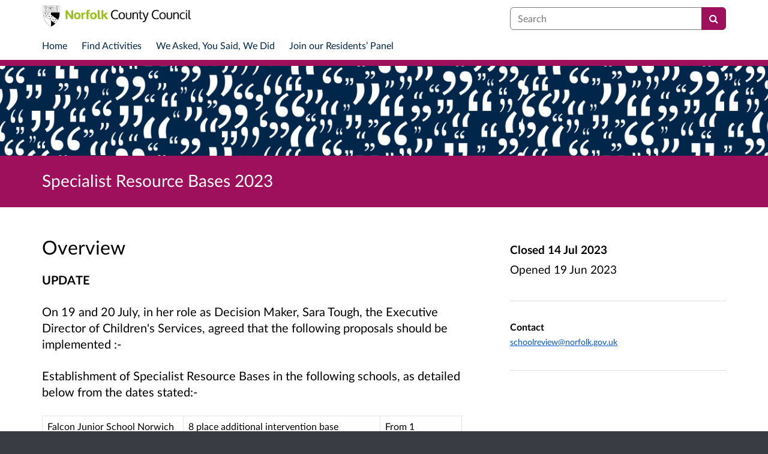

--- FILE ---
content_type: text/html; charset=UTF-8
request_url: https://norfolk.citizenspace.com/childrens-services/srb-2023/
body_size: 8079
content:

<!DOCTYPE html>
<html xmlns="http://www.w3.org/1999/xhtml" xml:lang="en" lang="en" class="no-js">
    <head>
        
    <base href="https://norfolk.citizenspace.com/childrens-services/srb-2023/"/>

        
        <meta http-equiv="X-UA-Compatible" content="IE=Edge">
        <meta http-equiv="Content-Type" content="text/html; charset=UTF-8" />
        <meta name="viewport" content="width=device-width, initial-scale=1">
        <meta name="description" content="This site contains consultations that are run by Norfolk County Council.">
        
        
    

        <title>
            
    Specialist Resource Bases 2023

             - Norfolk County Council
            - Citizen Space
        </title>
        
        <link rel="stylesheet" href="/static_frontend/vendor/lato-2.015/fonts.css">
        <link type="text/css" href="/static_frontend/vendor/dlb-public-ui/css/bootstrap.css" rel="stylesheet">
        
        <link type="text/css" href="https://norfolk.citizenspace.com/static_frontend/vendor/dlb-public-ui/css/dlb-public-ui-compiled.css" rel="stylesheet">
        <link type="text/css" href="https://norfolk.citizenspace.com/static_frontend/css/citizenspace.css" rel="stylesheet">

        

        <!--Font Awesome-->
        <link type="text/css" href="/static_frontend/vendor/dlb-public-ui/libraries/font-awesome/css/font-awesome.min.css" rel="stylesheet" />
        <!--/Font Awesome-->

        
        <script type="text/javascript">
            var tr_auto_embed = true;
        </script>

        <!--jQuery -->
        <script type="text/javascript" src="/static_frontend/vendor/dlb-public-ui/libraries/jquery/jquery.min.js"></script>
        <!--/jQuery -->
        <script type="text/javascript" src="/static_frontend/js/fluid-resize.js?version=8.8.0"></script>
        
        <script type="text/javascript" src="/static_frontend/js/tr-safe-embed.js?version=8.8.0"></script>
        <script type="text/javascript" src="/static_frontend/js/text-truncate.js?version=8.8.0"></script>
        <script type="text/javascript" src="/static_frontend/js/tr-pdf.js?version=8.8.0"></script>
        <script type="text/javascript" src="/static_frontend/js/typeahead/typeahead.bundle.min.js?version=8.8.0"></script>
        
        
        
            <link rel="stylesheet" href="/static_frontend/js/ol/ol.css?version=8.8.0" type="text/css">
            <script src="/static_frontend/js/ol/ol.js?version=8.8.0"></script>
            <script src="/static_frontend/js/proj4js/proj4.js?version=8.8.0"></script>
            <script></script>
            <script type="text/javascript" src="/static_frontend/js/cs-mapping/mapping.js?version=8.8.0"></script>
            <script type="text/javascript" src="/static_frontend/js/cs-mapping/styles.js?version=8.8.0"></script>
            <script type="text/javascript" src="/static_frontend/js/cs-mapping/providers.js?version=8.8.0"></script>
            <script type="text/javascript" src="/static_frontend/js/cs-mapping/modes.js?version=8.8.0"></script>
            <script type="text/javascript" src="/static_frontend/js/cs-mapping/components.js?version=8.8.0"></script>

            
            <script>
                citizenspace.mapping.utils.empty_popup_text = "No information to display";
            </script>
        

        <!--
            Part of the Bootstrap 5 migration involves prefixing Bootstrap JS attributes with bs-
            This has been done in our codebase, but copy/pasted content such as fact banks may still have old attributes.
            Shim these attributes to allow these to remain working.
        -->
        <script>
            const bootstrapEventShim = function() {
                document.querySelectorAll('[data-toggle]').forEach((el) => {
                    let attrVal = el.dataset.toggle;
                    el.dataset.bsToggle = attrVal;
                });
                document.querySelectorAll('[data-target]').forEach((el) => {
                    let attrVal = el.dataset.target;
                    el.dataset.bsTarget = attrVal;
                });
            }
            document.addEventListener("DOMContentLoaded", bootstrapEventShim);
        </script>

         <!-- Bootstrap JS Components -->
        <script src="/static_frontend/vendor/dlb-public-ui/libraries/bootstrap-5.3.1/dist/js/bootstrap.bundle.min.js"></script>
        

        <!-- Page-specific CSS and JS can go here -->
        

        
            
        

        <!-- Remove no-js class if scripts are enabled -->
        <script>
            document.documentElement.classList.remove('no-js')
        </script>

        <!-- Ensure collapsible content is displayed and misleading links are hidden if JS is disabled -->
        <noscript>
            <style>
                .collapse {
                    display: block;
                }

                .show-when-no-js {
                    display:block;
                }

                .hide-when-no-js {
                    display:none;
                }
            </style>
        </noscript>

    </head>

    <body
          data-site-root="https://norfolk.citizenspace.com">
        <div id="skip">
            <a href="https://norfolk.citizenspace.com/childrens-services/srb-2023/consult_view/#page-content">Skip to Main Content</a>
        </div>
        

<script>

    jQuery(document).ready(function() {
        

        var options = {};
        // used to disable the go button when the selected page is the current page
        var cur_page = jQuery("#preview-navigation-page-select").val()

        jQuery("#preview-navigation-page-select").change(function() {
            var page = jQuery(this).val();
            var button = jQuery("#preview-navigation button");
            if (page != "" && page != cur_page) {
                button.prop('disabled',false);
            } else {
                button.prop('disabled','disabled');
            }
        });

        jQuery("#preview-navigation button").click(function(event) {
            var page = jQuery("#preview-navigation-page-select").val();
            var consultation_root = jQuery("#preview-navigation").data("consultation-root");
            var survey_root = jQuery("#preview-navigation").data("survey-root");
            var cookie_path = jQuery("#preview-navigation").data("cookie-path");

            function set_state(state) {
                document.cookie="preview_state="+state+";path="+cookie_path+";";
            }

            set_state("open");
            if (page === "_hub") {
                window.location = survey_root;
            } else if (page == "_overview_open") {
                window.location = consultation_root;
            } else if (page == "_overview_closed") {
                set_state("closed");
                window.location = consultation_root;
            } else if (page == "_overview_forthcoming") {
                set_state("forthcoming");
                window.location = consultation_root;
            } else if (page == "_response_submitted") {
                window.location = survey_root + "confirm_submit?thankyou";
            } else if (page == "_published_responses") {
                set_state("closed");
                window.location = survey_root + "published_select_respondent";
            } else if (page == "") {
                // No-op, shouldn't get here (hah..).
            } else {
                window.location = survey_root + page;
            }
        });

    });
</script>

        <div id="global-wrapper">

            

            <header id="global-nav" class="navbar navbar-default navbar-expand-md navbar-static-top dss-navbar">
                <div class="container-fluid">
                    <div class="row flex-grow-1 py-2 pb-md-0 pt-lg-1">
                        <div class="mb-md-2 py-lg-1 col-md-8 ">
                            <div class="navbar-header d-flex justify-content-between">
                                <div id="global-nav-main-heading">
                                    
                                        <a id="global-nav-site-title" href="https://norfolk.citizenspace.com/">
                                            <img src="https://norfolk.citizenspace.com/os-custom-logos/new-logo.jpg"
                                                alt="Norfolk County Council logo_new 2018" class="global-nav-logo ms-3 ms-md-0" />
                                        </a>
                                    
                                </div>
                                <button class="navbar-toggler d-md-none align-self-center"
                                    data-bs-toggle="collapse"
                                    data-bs-target="#global-navbar-collapse"
                                    aria-expanded="false"
                                    aria-controls="global-navbar-collapse">
                                    <span class="fa fa-caret-down"></span>
                                    <span>Menu</span>
                                </button>
                            </div>
                        </div>
                        <div class="col align-content-center d-flex align-items-center">
                            <div id="cs-global-search-container-md" class="d-none d-md-block flex-grow-1">
                                <!-- Javascript puts the search form here for sm viewports -->
                                <form id="cs-global-search" action="https://norfolk.citizenspace.com/consultation_finder/" method="GET">
                                    
                                    <div role="search">
                                        
                                        <label for="cs-global-search-input" class="visually-hidden">Search</label>
                                        <div class="input-group">
                                            <input class="form-control" size="27" id="cs-global-search-input" type="text" name="keyword" placeholder="Search"/>
                                            <button class="btn btn-primary" aria-label="Search" id="cs-global-search-button">
                                                <span class="fa fa-search"></span>
                                            </button>
                                        </div>
                                    </div>
                                </form>
                            </div>

                            
                        </div>
                        
                        <div class="w-100"></div>
                        <div>
                            <nav class="collapse navbar-collapse navbar-left px-3 px-md-0"
                                id="global-navbar-collapse"
                                aria-label="primary">

                                <div id="global-navbar-collapse-inner" class="py-2">

                                    <div id="cs-global-search-container-xs" class="d-md-none">
                                        <!-- Javascript puts the search form here for xs viewports -->
                                    </div>
                                    
                                    <ul class="cs-navbar-nav-list">
                                        <li class="cs-navbar-nav-list-item">
    <a class="cs-navbar-nav-link" href="/">
        <span class="cs-navbar-nav-link-text">Home</span>
    </a>
</li>
<li class="cs-navbar-nav-list-item">
    <a class="cs-navbar-nav-link" href="/consultation_finder/">
        <span class="cs-navbar-nav-link-text">Find Activities</span>
    </a>
</li>
<li class="cs-navbar-nav-list-item">
    <a class="cs-navbar-nav-link" href="/we_asked_you_said/">
        <span class="cs-navbar-nav-link-text">We Asked, You Said, We Did</span>
    </a>
</li>
<li class="cs-navbar-nav-list-item">
    <a class="cs-navbar-nav-link" href="http://www.norfolk.gov.uk/residentspanel">
        <span class="cs-navbar-nav-link-text">Join our Residents’ Panel</span>
    </a>
</li>

                                    </ul>
                                    
                                </div>
                            </nav>
                        </div>
                    </div>
                </div>
            </header>
            <main id="page-content-wrapper">
                <div id="page-content" tabindex="-1">
                    

    <section>

    
        <div
                class="dss-rhino cs-consultation-banner"
                style="background-image: url('https://norfolk.citizenspace.com/os-custom-logos/quotations-1500px.png')">
            
        </div>
    

    

    

    <div class="dss-rhino dss-rhino-brand-color dss-rhino-padding-bottom-15">
        <div class="container-fluid dss-text-brand-color">
            <div class="row">
                <div>
                    <h1 id="cs-consultation-title-in-banner">
                        
                            Specialist Resource Bases 2023
                        
                    </h1>
                </div>
            </div>
        </div>
    </div>

</section>



    <div class="container-fluid">
    
<div class="cs-status-message-container">
    
        
        
    
        
        
    
        
        
    
</div>

    </div>

    
    
    
    
    
    
    

    

    <section class="" >
        <div class="dss-rhino dss-rhino dss-rhino-padding-top-5 dss-rhino-padding-bottom-40 ">
            <div class="container-fluid">
                <div class="row">
                    <div class="col-md-8 order-2 order-md-1">
                        <div class="dss-easy-reading cs-constrain-overview-column-for-readability">
                            <div id="overview" class="clearfix">
                                <h2>Overview</h2>
                                <p><strong>UPDATE</strong></p>

<p>On 19 and 20 July, in her role as Decision Maker, Sara Tough,&#160;the Executive Director of Children's Services, agreed that the following proposals should be implemented :-</p>

<p><span><span><span>Establishment of Specialist Resource Bases in the following schools, as detailed below from the dates stated:-</span></span></span></p>

<table class="MsoTableGrid cs-table">
	<tbody>
		<tr>
			<td valign="top">
			<p><span><span><span>Falcon Junior School Norwich</span></span></span></p>
			</td>
			<td valign="top">
			<p><span><span><span>8 place additional intervention base</span></span></span></p>
			</td>
			<td valign="top">
			<p><span><span><span>From 1 September 2024</span></span></span></p>
			</td>
		</tr>
		<tr>
			<td valign="top">
			<p><span><span><span>Holly Meadows Primary School, King&#8217;s Lynn</span></span></span></p>
			</td>
			<td valign="top">
			<p><span><span><span>8 place early intervention/8 place additional intervention base</span></span></span></p>
			</td>
			<td valign="top">
			<p><span><span><span>From 1 September 2025</span></span></span></p>
			</td>
		</tr>
		<tr>
			<td valign="top">
			<p><span><span><span>Necton VA Primary School, Swaffham</span></span></span></p>
			</td>
			<td valign="top">
			<p><span><span><span>10 place </span></span></span>Speech Language and Communication needs base</p>
			</td>
			<td valign="top">
			<p><span><span><span>From 1 September 2025</span></span></span></p>
			</td>
		</tr>
		<tr>
			<td valign="top">
			<p><span><span><span>Redcastle Family School, Thetford</span></span></span></p>
			</td>
			<td valign="top">
			<p><span><span><span>8 place early intervention/8 place additional intervention base</span></span></span></p>
			</td>
			<td valign="top">
			<p><span><span><span>From 1 February 2024</span></span></span></p>
			</td>
		</tr>
		<tr>
			<td valign="top">
			<p><span><span><span>Sprowston Junior School, Norwich</span></span></span></p>
			</td>
			<td valign="top">
			<p><span><span><span>16 place additional intervention base</span></span></span></p>
			</td>
			<td valign="top">
			<p><span><span><span>From 1 September 2025</span></span></span></p>
			</td>
		</tr>
		<tr>
			<td valign="top">
			<p><span><span><span>St William&#8217;s Primary School, Norwich</span></span></span></p>
			</td>
			<td valign="top">
			<p><span><span><span>16 place social, emotional and mental health base</span></span></span></p>
			</td>
			<td valign="top">
			<p><span><span><span>From 1 September 2025</span></span></span></p>
			</td>
		</tr>
	</tbody>
</table>

<p><span><span>We appreciate that some children and young people&#160;can struggle to engage with learning and cope in a classroom without additional strategies and interventions. A Specialist Resource Base (SRB) can support children to overcome their barriers to learning, to be better able to cope and to be re-integrated into a mainstream school setting, in which they can achieve their potential.&#160; </span></span></p>

<p><span><span>Each school proposal (available at the bottom of this page) is part of Norfolk County Council&#8217;s Local First Inclusion which is the county council&#8217;s six-year special educational needs and/or disabilities (SEND) improvement programme.&#160; We are committed to reviewing and developing Special Education Needs &amp; Disability (SEND) provision as part of Norfolk&#8217;s Local Offer of support to children, young people and families.&#160; </span></span></p>

                            </div>

                            
                                <div id="why_we_are_consulting" class="clearfix">
                                    <h2>Why your views matter</h2>
                                    <p><span><span>Any person may object to, express support for, or make comments on the proposals, within 4 weeks of the publication of the statutory public notice by:</span></span></p>

<ul>
	<li><span><span>Sending an email to; <a href="mailto:schoolreview@norfolk.gov.uk">schoolreview@norfolk.gov.uk</a>.&#160; Please put the school name in the heading of the email.</span></span></li>
	<li><span><span>Writing to: School Organisation Team, FREEPOST, 1H 2076, Lower Ground Floor, County Hall, Martineau Lane, Norwich, NR1 2BR.&#160;&#160; You don&#8217;t need a stamp.</span></span></li>
</ul>

                                </div>
                            

                            
                                
                            

                            

                            

                        </div>
                    </div>
                    <div class="col-md-4 order-1 order-md-2">
                        
                            <div class="cs-consultation-sidebar-container"
     id="consultation_overview_sidebar">
     <div class="cs-consultation-dates-container">
        <div class="cs-consultation-primary-dates-container">
            
            
            <div>
                <p class="cs-consultation-sidebar-primary-date">
                  <span>Closed</span> 14 Jul 2023
                </p>

                <p class="cs-consultation-sidebar-secondary-date">
                    <span>Opened</span> 19 Jun 2023
                </p>
            </div>
        </div>
        <div class="cs-consultation-sidebar-tertiary-dates-container">
            
            
        </div>
    </div>
    <div class="cs-consultation-contact-details dss-force-links-to-wrap"
    >
        <h2 class="cs-consultation-contact-details-heading">Contact</h2>
        
        
        
        
        
            <p id="contact_email"><a href="mailto:schoolreview@norfolk.gov.uk">schoolreview@norfolk.gov.uk</a></p>
        
    </div>
</div>

                        
                    </div>
                </div>
            </div>
        </div>
    </section>

     
    <section class="cs-overview-secondary-info-container">
        <div class="dss-rhino dss-rhino-2021-warm-light-grey dss-rhino-padding-top-15 dss-rhino-padding-bottom-40">
            <div class="container-fluid">
                <div class="row">
                    <div class="col-md-8">
                        <div class="cs-constrain-overview-column-for-readability">

                            

                            
                                <div id="related">
                                    <h2 class="dss-heading-large">Related</h2>
                                    <div class="cs-related-items-listing-container">
                                        <ul class="list-unstyled">
                                            
                                                
                                                    <li>
                                                        <a href="https://norfolk.citizenspace.com/childrens-services/srb-2023/supporting_documents/PN%20EDP%20Final.pdf" aria-label="PN EDP Final.pdf">
                                                            <span class="fa fa-file-text-o icon-space-right"></span>PN EDP Final.pdf
                                                        </a>
                                                        <small style="display:block; margin-bottom:20px; margin-left:20px;">72.7 KB (PDF document)</small>
                                                    </li>
                                                
                                                    <li>
                                                        <a href="https://norfolk.citizenspace.com/childrens-services/srb-2023/supporting_documents/Final%20PI%20Falcon%20Junior.pdf" aria-label="Final PI Falcon Junior.pdf">
                                                            <span class="fa fa-file-text-o icon-space-right"></span>Final PI Falcon Junior.pdf
                                                        </a>
                                                        <small style="display:block; margin-bottom:20px; margin-left:20px;">102.0 KB (PDF document)</small>
                                                    </li>
                                                
                                                    <li>
                                                        <a href="https://norfolk.citizenspace.com/childrens-services/srb-2023/supporting_documents/Final%20PI%20Holly%20Meadows.pdf" aria-label="Final PI Holly Meadows.pdf">
                                                            <span class="fa fa-file-text-o icon-space-right"></span>Final PI Holly Meadows.pdf
                                                        </a>
                                                        <small style="display:block; margin-bottom:20px; margin-left:20px;">141.8 KB (PDF document)</small>
                                                    </li>
                                                
                                                    <li>
                                                        <a href="https://norfolk.citizenspace.com/childrens-services/srb-2023/supporting_documents/Final%20PI%20Necton%20SRB.pdf" aria-label="Final PI Necton SRB.pdf">
                                                            <span class="fa fa-file-text-o icon-space-right"></span>Final PI Necton SRB.pdf
                                                        </a>
                                                        <small style="display:block; margin-bottom:20px; margin-left:20px;">104.1 KB (PDF document)</small>
                                                    </li>
                                                
                                                    <li>
                                                        <a href="https://norfolk.citizenspace.com/childrens-services/srb-2023/supporting_documents/FINAL%20PI%20Redcastle.pdf" aria-label="FINAL PI Redcastle.pdf">
                                                            <span class="fa fa-file-text-o icon-space-right"></span>FINAL PI Redcastle.pdf
                                                        </a>
                                                        <small style="display:block; margin-bottom:20px; margin-left:20px;">102.6 KB (PDF document)</small>
                                                    </li>
                                                
                                                    <li>
                                                        <a href="https://norfolk.citizenspace.com/childrens-services/srb-2023/supporting_documents/FINAL%20PI%20St%20Williams.pdf" aria-label="FINAL PI St Williams.pdf">
                                                            <span class="fa fa-file-text-o icon-space-right"></span>FINAL PI St Williams.pdf
                                                        </a>
                                                        <small style="display:block; margin-bottom:20px; margin-left:20px;">140.5 KB (PDF document)</small>
                                                    </li>
                                                
                                                    <li>
                                                        <a href="https://norfolk.citizenspace.com/childrens-services/srb-2023/supporting_documents/PI%20Sprowston%20Junior.pdf" aria-label="PI Sprowston Junior.pdf">
                                                            <span class="fa fa-file-text-o icon-space-right"></span>PI Sprowston Junior.pdf
                                                        </a>
                                                        <small style="display:block; margin-bottom:20px; margin-left:20px;">102.8 KB (PDF document)</small>
                                                    </li>
                                                
                                                    <li>
                                                        <a href="https://norfolk.citizenspace.com/childrens-services/srb-2023/supporting_documents/Falcon%20SRB%20Determination%20Notice%20signed.pdf" aria-label="Falcon Determination Notice">
                                                            <span class="fa fa-file-text-o icon-space-right"></span>Falcon Determination Notice
                                                        </a>
                                                        <small style="display:block; margin-bottom:20px; margin-left:20px;">81.8 KB (PDF document)</small>
                                                    </li>
                                                
                                                    <li>
                                                        <a href="https://norfolk.citizenspace.com/childrens-services/srb-2023/supporting_documents/Final%20Falcon%20Determination%20Report.pdf" aria-label="Falcon Determination Report">
                                                            <span class="fa fa-file-text-o icon-space-right"></span>Falcon Determination Report
                                                        </a>
                                                        <small style="display:block; margin-bottom:20px; margin-left:20px;">194.4 KB (PDF document)</small>
                                                    </li>
                                                
                                                    <li>
                                                        <a href="https://norfolk.citizenspace.com/childrens-services/srb-2023/supporting_documents/Holly%20Meadows%20SRB%20Determination%20Notice%20signed.pdf" aria-label="Holly Meadows Determination Notice">
                                                            <span class="fa fa-file-text-o icon-space-right"></span>Holly Meadows Determination Notice
                                                        </a>
                                                        <small style="display:block; margin-bottom:20px; margin-left:20px;">82.8 KB (PDF document)</small>
                                                    </li>
                                                
                                                    <li>
                                                        <a href="https://norfolk.citizenspace.com/childrens-services/srb-2023/supporting_documents/Final%20Holly%20Meadows%20Determination%20Report.pdf" aria-label="Holly Meadows Determination Report">
                                                            <span class="fa fa-file-text-o icon-space-right"></span>Holly Meadows Determination Report
                                                        </a>
                                                        <small style="display:block; margin-bottom:20px; margin-left:20px;">214.4 KB (PDF document)</small>
                                                    </li>
                                                
                                                    <li>
                                                        <a href="https://norfolk.citizenspace.com/childrens-services/srb-2023/supporting_documents/Necton%20SRB%20Determination%20Notice%20signed.pdf" aria-label="Necton Determination Notice">
                                                            <span class="fa fa-file-text-o icon-space-right"></span>Necton Determination Notice
                                                        </a>
                                                        <small style="display:block; margin-bottom:20px; margin-left:20px;">82.3 KB (PDF document)</small>
                                                    </li>
                                                
                                                    <li>
                                                        <a href="https://norfolk.citizenspace.com/childrens-services/srb-2023/supporting_documents/Final%20Necton%20Determination%20Report.pdf" aria-label="Necton Determination Report">
                                                            <span class="fa fa-file-text-o icon-space-right"></span>Necton Determination Report
                                                        </a>
                                                        <small style="display:block; margin-bottom:20px; margin-left:20px;">215.7 KB (PDF document)</small>
                                                    </li>
                                                
                                                    <li>
                                                        <a href="https://norfolk.citizenspace.com/childrens-services/srb-2023/supporting_documents/Redcastle%20SRB%20Determination%20Notice%20signed.pdf" aria-label="Redcastle Determination Notice">
                                                            <span class="fa fa-file-text-o icon-space-right"></span>Redcastle Determination Notice
                                                        </a>
                                                        <small style="display:block; margin-bottom:20px; margin-left:20px;">82.5 KB (PDF document)</small>
                                                    </li>
                                                
                                                    <li>
                                                        <a href="https://norfolk.citizenspace.com/childrens-services/srb-2023/supporting_documents/Final%20Redcastle%20Determination%20Report.pdf" aria-label="Redcastle Determination Report">
                                                            <span class="fa fa-file-text-o icon-space-right"></span>Redcastle Determination Report
                                                        </a>
                                                        <small style="display:block; margin-bottom:20px; margin-left:20px;">193.8 KB (PDF document)</small>
                                                    </li>
                                                
                                                    <li>
                                                        <a href="https://norfolk.citizenspace.com/childrens-services/srb-2023/supporting_documents/Final%20Sprowston%20Junior%20Determination%20Notice.pdf" aria-label="Sprowston Junior Determination Notice">
                                                            <span class="fa fa-file-text-o icon-space-right"></span>Sprowston Junior Determination Notice
                                                        </a>
                                                        <small style="display:block; margin-bottom:20px; margin-left:20px;">82.2 KB (PDF document)</small>
                                                    </li>
                                                
                                                    <li>
                                                        <a href="https://norfolk.citizenspace.com/childrens-services/srb-2023/supporting_documents/Final%20Sprowston%20Junior%20Determination%20Report.pdf" aria-label="Sprowston Junior Determination Report">
                                                            <span class="fa fa-file-text-o icon-space-right"></span>Sprowston Junior Determination Report
                                                        </a>
                                                        <small style="display:block; margin-bottom:20px; margin-left:20px;">278.4 KB (PDF document)</small>
                                                    </li>
                                                
                                                    <li>
                                                        <a href="https://norfolk.citizenspace.com/childrens-services/srb-2023/supporting_documents/St%20Williams%20SRB%20Determination%20Notice%20signed.pdf" aria-label="St William&#39;s Determination Notice">
                                                            <span class="fa fa-file-text-o icon-space-right"></span>St William&#39;s Determination Notice
                                                        </a>
                                                        <small style="display:block; margin-bottom:20px; margin-left:20px;">80.9 KB (PDF document)</small>
                                                    </li>
                                                
                                                    <li>
                                                        <a href="https://norfolk.citizenspace.com/childrens-services/srb-2023/supporting_documents/Final%20St%20Williams%20Determination%20Report.pdf" aria-label="St William&#39;s Determination Report">
                                                            <span class="fa fa-file-text-o icon-space-right"></span>St William&#39;s Determination Report
                                                        </a>
                                                        <small style="display:block; margin-bottom:20px; margin-left:20px;">204.6 KB (PDF document)</small>
                                                    </li>
                                                
                                            

                                            

                                            
                                        </ul>
                                    </div>
                                </div>
                            

                        </div>
                    </div>
                </div>
            </div>
        </div>
    </section>
    

    
    <section class="cs-overview-secondary-info-container">
        <div class="dss-rhino dss-rhino-greige-darker dss-rhino-padding-top-15 dss-rhino-padding-bottom-40">
            <div class="container-fluid">
                <div class="row">
                    <div>

                        
                            <div id="areas">
                                <h2><small style="font-weight:200; color:black;">Areas</small></h2>
                                <ul class="list-inline" style="font-weight:200;">
                                    
                                        
                                            <li class="list-inline-item"><small>King&#39;s Lynn</small></li>
                                        
                                            <li class="list-inline-item"><small>Norwich</small></li>
                                        
                                            <li class="list-inline-item"><small>Swaffham</small></li>
                                        
                                    
                                </ul>
                            </div>
                        

                        
                            <div id="audiences">
                                <h2><small style="font-weight:200; color:black;">Audiences</small></h2>
                                <ul class="list-inline" style="font-weight:200;">
                                    
                                        
                                            <li class="list-inline-item"><small>Parents and carers and guardians</small></li>
                                        
                                    
                                </ul>
                            </div>
                        

                        
                            <div id="interests">
                                <h2><small style="font-weight:200; color:black;">Interests</small></h2>
                                <ul class="list-inline" style="font-weight:200;">
                                    
                                        <li class="list-inline-item"><small>Children and young people </small></li>
                                    
                                        <li class="list-inline-item"><small>Education and early years</small></li>
                                    
                                </ul>
                            </div>
                        

                    </div>
                </div>
            </div>
        </div>
    </section>
    

    
        <div id="social_media_buttons">
            <div class="dss-rhino dss-rhino-white dss-rhino-padding-top-25 dss-rhino-padding-bottom-25">
                <div class="container-fluid">
                    <div class="d-flex justify-content-end align-items-center">
                        <h2 class="my-0 me-3">Share</h2>

                        <a href="http://twitter.com/share?url=https%3A%2F%2Fnorfolk.citizenspace.com%2Fchildrens-services%2Fsrb-2023%2Fconsult_view%2F&text=Have+a+look+at+this+consultation+from+%23citizenspace%3A"
                        class="dss-force-no-underline"
                        title="Share on Twitter"
                        target="_blank">
                            <span class="fa fa-twitter-square me-3" style="font-size: 3em; color: #00aced;"></span>
                            <span class="visually-hidden">Share on Twitter</span>
                        </a>

                        <a href="https://www.facebook.com/sharer/sharer.php?u=https%3A%2F%2Fnorfolk.citizenspace.com%2Fchildrens-services%2Fsrb-2023%2Fconsult_view%2F"
                        class="dss-force-no-underline"
                        title="Share on Facebook"
                        target="_blank">
                            <span class="fa fa-facebook-square" style="font-size: 3em; color: #3b5998"></span>
                            <span class="visually-hidden">Share on Facebook</span>
                        </a>
                        
                    </div>
                </div>
            </div>
        </div>
    



                </div>
            </main>
        </div>
        <footer id="configurable-footer-wrapper">
            <div class="cs-page-component-group">
                
                    <section class="dss-rhino cs-page-component-container dss-rhino-footer" style="">
    <div class="container-fluid">
        <div class="cs-page-component cs-page-component-contrast">
    <div class="row" id="global-footer">
            <div id="citizen-space-footer-nav" 
                class="col-12 col-md-8 order-1 order-md-2" 
                role="navigation"
                aria-label="miscellaneous">
                <ul class="list-inline">
                    
                        <li id="nav-item-accessibility_policy" class="list-inline-item"><a href="https://norfolk.citizenspace.com/accessibility_policy/">Accessibility</a></li>
                    
                        <li id="nav-item-terms_and_conditions" class="list-inline-item"><a href="https://norfolk.citizenspace.com/terms_and_conditions/">Terms of Use</a></li>
                    
                        <li id="nav-item-cookie_policy" class="list-inline-item"><a href="https://norfolk.citizenspace.com/cookie_policy/">Cookies</a></li>
                    
                        <li id="nav-item-privacy_policy" class="list-inline-item"><a href="https://norfolk.citizenspace.com/privacy_policy/">Privacy</a></li>
                    
                        <li id="nav-item-support" class="list-inline-item"><a href="https://norfolk.citizenspace.com/support/">Help / feedback</a></li>
                    
                </ul>
            </div>
            <div class="col-12 col-md-4 order-2 order-md-1">
                <span id="citizen-space-footer-logo">
                <a href="https://www.delib.net/citizen_space">Citizen Space</a>
                <span>from</span> 
                <a href="https://www.delib.net">Delib</a>
                </span>
            </div>
    </div>

</div>

        
    </div>
</section>


                
            </div>
        </footer>

        
        
        <script type="text/javascript">
            <!--
                document.addEventListener('DOMContentLoaded', function(event) {
                    $('.cs-map').each(function() {
                        new CSMap(this.id);
                    });
                });
            -->
        </script>

        <script type="text/javascript">
            $(function() {
                // Skip to content workaround for absolute skip links
                jQuery('#skip a').bind("click", function(event) {
                    var target = jQuery(this).attr('href').split('#')[1];
                    jQuery("#"+target+"").focus();
                });
            });
        </script>

        <script type="text/javascript">
        //<!-- js contains some invalid HTML characters
            $(function() {
                // Global search
                var search_form = $("#cs-global-search");
                var search_form_input = $("#cs-global-search-input");

                // Scroll to search results on submit of global search form
                search_form.submit(function() {
                    if (search_form_input.attr('placeholder') == search_form_input.val()) {
                        search_form_input.val('');
                    }
                    sessionStorage.setItem('saved-scrollTop', '500');
                });

                // Move the global search form into the appropriate container depending on viewport size
                function move_global_search_form() {
                    // if global nav (and global search) are turned off, bail
                    if(!search_form.length) {
                        return;
                    }

                    var md_container = $("#cs-global-search-container-md");
                    var xs_container = $("#cs-global-search-container-xs");

                    // btw we can't test if xs_container is visible because it's hidden inside the burger menu

                    if (md_container.is(":visible")) {
                        if(!md_container.find("#cs-global-search").length) {
                            md_container.append(search_form);
                        }
                    }
                    else {
                        if(!xs_container.find("#cs-global-search").length) {
                            xs_container.append(search_form);
                        }
                    }
                }
                move_global_search_form();
                $(window).resize(move_global_search_form);

                // Function to update the query string
                function updateQueryStringParameter(uri, key, value) {
                    var re = new RegExp("([?&])" + key + "=.*?(&|$)", "i");
                    var separator = uri.indexOf('?') !== -1 ? "&" : "?";
                    if (uri.match(re)) {
                        return uri.replace(re, '$1' + key + "=" + value + '$2');
                    } else {
                        return uri + separator + key + "=" + value;
                    }
                }

                // Event listener to detect changes in the large viewport language `select`
                var languageSelect = document.getElementById('language-picker-select');
                if (languageSelect) {
                    languageSelect.addEventListener('change', function() {
                        var form = document.getElementById('global-language-picker');
                        form.submit();
                    });
                }

            });

            // a11y hax. There are some elements generated by the ol libraries that need some extra attributes for a11y.
            // Putting them here was preferable to overriding masses of ol code.
            $(window).on("load", function() {
              var zoomins = document.getElementsByClassName('ol-zoom-in');
              for (let i=0; i<zoomins.length; i++) {
                zoomins[i].setAttribute('aria-label', 'Zoom in');
              }
              var zoomouts = document.getElementsByClassName('ol-zoom-out');
              for (let j=0; j<zoomouts.length; j++) {
                zoomouts[j].setAttribute('aria-label', 'Zoom out');
              }
              var attributions = document.getElementsByClassName('ol-attribution');
              for (let k=0; k<attributions.length; k++) {
                attributions[k].getElementsByTagName('button')[0].setAttribute('aria-label', 'Attribution');
              }
              var recentre = document.getElementsByClassName('cs-zoom-to-extent');
              for (let m=0; m<recentre.length; m++) {
                recentre[m].getElementsByTagName('button')[0].setAttribute('aria-label', 'Recentre map');
              }
              var search = document.getElementsByClassName('cs-map-postcode-popup');
              for (let m=0; m<search.length; m++) {
                search[m].getElementsByTagName('button')[0].setAttribute('aria-label', 'Go to a postcode');
              }
            }
            );
        //-->
        </script>

        
          
           <!-- Global site tag (gtag.js) - Google Analytics -->
<script async src="https://www.googletagmanager.com/gtag/js?id=UA-117395550-1&l=gaLayer"></script>
<script>
  window.gaLayer = window.gaLayer || [];
  function gtag(){gaLayer.push(arguments);}
  gtag('js', new Date());
 
  gtag('config', 'UA-117395550-1');
</script>
          
        
    </body>
</html>


